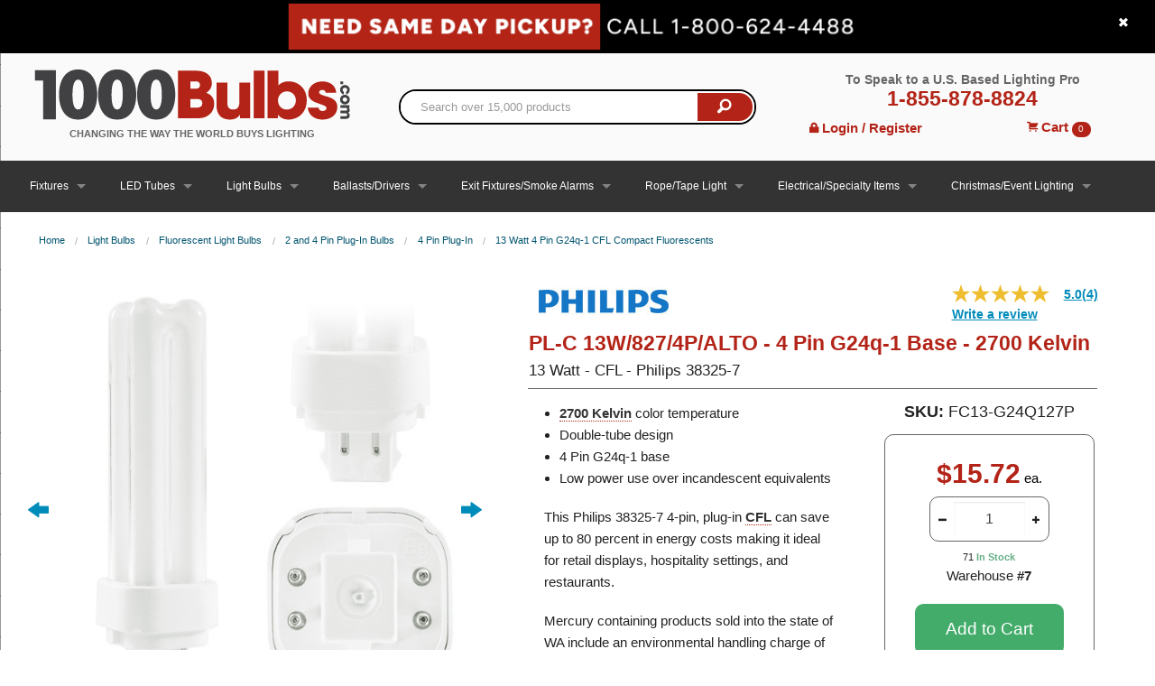

--- FILE ---
content_type: text/html; charset=utf-8
request_url: https://www.1000bulbs.com/fil/flyout_menu
body_size: 7838
content:
<nav class='custom-nav text-centered top-bar hide-for-print' data-top-bar='' role='navigation'>
<section class='top-bar-section'>
<ul>
<li class='has-dropdown' data-custom-dropdown='cat-2082'>
<a href="/category/lighting-fixtures">Fixtures</a>
</li>
<li class='has-dropdown' data-custom-dropdown='cat-12897'>
<a href="/category/t8-led-tube-lights">LED Tubes</a>
</li>
<li class='has-dropdown' data-custom-dropdown='cat-5942'>
<a href="/category/light-bulbs">Light Bulbs</a>
</li>
<li class='has-dropdown' data-custom-dropdown='cat-1838'>
<a href="/category/ballasts-fluorescent-hid">Ballasts/Drivers</a>
</li>
<li class='has-dropdown' data-custom-dropdown='cat-3928'>
<a href="/category/emergency-lights-exit-signs">Exit Fixtures/Smoke Alarms</a>
</li>
<li class='has-dropdown' data-custom-dropdown='cat-1962'>
<a href="/category/rope-light">Rope/Tape Light</a>
</li>
<li class='has-dropdown' data-custom-dropdown='cat-2192'>
<a href="/category/electrical">Electrical/Specialty Items</a>
</li>
<li class='has-dropdown' data-custom-dropdown='cat-1993'>
<a href="/category/christmas-lights">Christmas/Event Lighting</a>
</li>
<li class='has-dropdown' data-custom-dropdown='cat-4567'>
<a href="/category/clearance">Clearance</a>
</li>
<li class='clearance-nav has-dropdown show-for-xlarge-up' data-custom-dropdown='nav_clearance'>
<a href="/category/clearance"><i class="fi-price-tag"></i> Clearance</a>
</li>
</ul>
</section>
</nav>
<div class='custom-dropdown-content panel' data-target-dropdown='' id='cat-2082'>
<div class='row'>
<div class='column small-12'>
<h4 class='text-center'>
<strong class='primary-color'>OUR MOST POPULAR FIXTURES</strong>
</h4>
<br>
<ul class='small-block-grid-6'>
<li class='text-center'>
<a href="/category/led-high-bay-lighting"><img alt="led high bay lighting fixtures - Category Image" width="50%" src="https://assets.1000bulbs.com/variants/WhPkQZQ7AvxnsurziBdo58En/9cf21c9dbbabac5b846ae5f48d9e27c28606ba9c42461e8a48d8a9009dc20df4" />

<h6 class='no-margin-bottom'>High Bay Fixtures</h6>
</a></li>
<li class='text-center'>
<a href="/category/led-down-lights"><img alt="led downlight - Category Image" width="50%" src="https://assets.1000bulbs.com/variants/W8Bg1s8k9ACxMh8jrvsF95qB/9cf21c9dbbabac5b846ae5f48d9e27c28606ba9c42461e8a48d8a9009dc20df4" />

<h6 class='no-margin-bottom'>LED Can Light Fixtures</h6>
</a></li>
<li class='text-center'>
<a href="/category/under-cabinet-lighting"><img alt="under cabinet lighting - Category Image" width="50%" src="https://assets.1000bulbs.com/variants/D7qUkYxL9X9TUEnf6Q2X5k92/9cf21c9dbbabac5b846ae5f48d9e27c28606ba9c42461e8a48d8a9009dc20df4" />

<h6 class='no-margin-bottom'>Under Cabinet and Puck Lights</h6>
</a></li>
<li class='text-center'>
<a href="/category/wall-packs"><img alt="Wall Packs - Category Image" width="50%" src="https://assets.1000bulbs.com/variants/oPKky1b82kyUc8NgEWhUDiep/9cf21c9dbbabac5b846ae5f48d9e27c28606ba9c42461e8a48d8a9009dc20df4" />

<h6 class='no-margin-bottom'>LED Wall Pack Fixtures</h6>
</a></li>
<li class='text-center'>
<a href="/category/emergency-lights-exit-signs"><img alt="Exit Lights - Category Image" width="50%" src="https://assets.1000bulbs.com/variants/NRb6RPMmnYKXCcFxEszDFgUr/9cf21c9dbbabac5b846ae5f48d9e27c28606ba9c42461e8a48d8a9009dc20df4" />

<h6 class='no-margin-bottom'>Emergency / Exit / Smoke Alarms</h6>
</a></li>
<li class='text-center'>
<a href="/category/track-light-commercial"><img alt="Track Lighting - Category Image" width="50%" src="https://assets.1000bulbs.com/variants/ZUmAXY5zkpthkUKFwpSM9ViG/9cf21c9dbbabac5b846ae5f48d9e27c28606ba9c42461e8a48d8a9009dc20df4" />

<h6 class='no-margin-bottom'>Track Lighting</h6>
</a></li>
<li class='text-center'>
<a href="/category/strip-light-fixtures"><img alt="Strip Light Fixtures - Category Image" width="50%" src="https://assets.1000bulbs.com/variants/qCdXK8B2VMSGcVzxiFndppQE/9cf21c9dbbabac5b846ae5f48d9e27c28606ba9c42461e8a48d8a9009dc20df4" />

<h6 class='no-margin-bottom'>Strip Lights and Suspension Light Fixtures</h6>
</a></li>
<li class='text-center'>
<a href="/category/commercial-led-flood-lights"><img alt="Commercial LED Flood Light - Category Image" width="50%" src="https://assets.1000bulbs.com/variants/LmkKvTpoNTe5pFWaSLuwrNL4/9cf21c9dbbabac5b846ae5f48d9e27c28606ba9c42461e8a48d8a9009dc20df4" />

<h6 class='no-margin-bottom'>LED Flood Light Fixtures</h6>
</a></li>
<li class='text-center'>
<a href="/category/led-panel"><img alt="LED Panels - Category Image" width="50%" src="https://assets.1000bulbs.com/variants/7Nh21u44rdoyinV81JEfuprS/9cf21c9dbbabac5b846ae5f48d9e27c28606ba9c42461e8a48d8a9009dc20df4" />

<h6 class='no-margin-bottom'>LED Panel and Troffer Fixtures</h6>
</a></li>
<li class='text-center'>
<a href="/category/vapor-tight"><img alt="Vapor Tight Fixtures - Category Image" width="50%" src="https://assets.1000bulbs.com/variants/YvTeAMprTLSDba2gLysMzME5/9cf21c9dbbabac5b846ae5f48d9e27c28606ba9c42461e8a48d8a9009dc20df4" />

<h6 class='no-margin-bottom'>Vapor Tight / Vapor Proof </h6>
</a></li>
<li class='text-center'>
<a href="/category/led-parking-lot-light-fixtures"><img alt="LED Parking Lot Lights - Category Image" width="50%" src="https://assets.1000bulbs.com/variants/CXRYPr44xe826xJdBdxX5DFg/9cf21c9dbbabac5b846ae5f48d9e27c28606ba9c42461e8a48d8a9009dc20df4" />

<h6 class='no-margin-bottom'>LED Area Light Fixtures</h6>
</a></li>
<li class='text-center'>
<a href="/category/led-ready-light-fixtures"><img alt="LED Ready Light Fixtures - Category Image" width="50%" src="https://assets.1000bulbs.com/variants/ZHnxx4NMe77kaybzKUctBaT4/9cf21c9dbbabac5b846ae5f48d9e27c28606ba9c42461e8a48d8a9009dc20df4" />

<h6 class='no-margin-bottom'>LED Ready Light Fixtures</h6>
</a></li>
<li class='text-center'>
<a href="/category/wraparound-light-fixtures"><img alt="Surface Mount Wraparound Fixtures - Category Image" width="50%" src="https://assets.1000bulbs.com/variants/3YfNSEXhvk166pBynpDmMNWc/9cf21c9dbbabac5b846ae5f48d9e27c28606ba9c42461e8a48d8a9009dc20df4" />

<h6 class='no-margin-bottom'>Wraparound Fixtures</h6>
</a></li>
<li class='text-center'>
<a href="/category/outdoor-lighting-canopy-fixtures"><img alt="Canopy Fixtures - Category Image" width="50%" src="https://assets.1000bulbs.com/variants/8j1j7xxy4fxbcdLq1Z5mDjwa/9cf21c9dbbabac5b846ae5f48d9e27c28606ba9c42461e8a48d8a9009dc20df4" />

<h6 class='no-margin-bottom'>Canopy Fixtures</h6>
</a></li>
<li class='text-center'>
<a href="/category/decorative-lighting"><img alt="Decorative Lighting - Light Fixtures - Category Image" width="50%" src="https://assets.1000bulbs.com/variants/qxqSgQE7Gbw69TEKEaWiDPX5/9cf21c9dbbabac5b846ae5f48d9e27c28606ba9c42461e8a48d8a9009dc20df4" />

<h6 class='no-margin-bottom'>Decorative Lighting</h6>
</a></li>
<li class='text-center'>
<a href="/category/led-explosion-proof-lighting"><img alt=" - Category Image" width="50%" src="https://assets.1000bulbs.com/variants/5UPhcnPohEGj8sjCTQKL9Wth/9cf21c9dbbabac5b846ae5f48d9e27c28606ba9c42461e8a48d8a9009dc20df4" />

<h6 class='no-margin-bottom'>Explosion Proof Lighting</h6>
</a></li>
<li class='text-center'>
<a href="/category/low-bay-parking-garage-fixtures"><img alt="Low Bay - Parking Garage Fixture - Category Image" width="50%" src="https://assets.1000bulbs.com/variants/2ggUAGbEkvzrkkFrPfNkihdz/9cf21c9dbbabac5b846ae5f48d9e27c28606ba9c42461e8a48d8a9009dc20df4" />

<h6 class='no-margin-bottom'>Low Bay/Parking Garage Lights</h6>
</a></li>
<li class='text-center'>
<a href="/category/led-corridor-and-stairwell-fixtures"><img alt="LED Corridor and Stairwell Fixtures - Category Image" width="50%" src="https://assets.1000bulbs.com/variants/EFKNqU2gDqDWDkUKtRE4XWjw/9cf21c9dbbabac5b846ae5f48d9e27c28606ba9c42461e8a48d8a9009dc20df4" />

<h6 class='no-margin-bottom'>LED Stairwell Fixtures</h6>
</a></li>
<li class='text-center'>
<a href="/category/shop-light-fixtures"><img alt="LED Shop Lights - Category Image" width="50%" src="https://assets.1000bulbs.com/variants/XtVzAp5UxZbPxoRmL2qGfJEJ/9cf21c9dbbabac5b846ae5f48d9e27c28606ba9c42461e8a48d8a9009dc20df4" />

<h6 class='no-margin-bottom'>LED Shop Lights</h6>
</a></li>
<li class='text-center'>
<a href="/category/small-space-led-utility-fixtures"><img alt=" - Category Image" width="50%" src="https://assets.1000bulbs.com/variants/KkU9vrDJoHMjjGgEnuhWq3M7/9cf21c9dbbabac5b846ae5f48d9e27c28606ba9c42461e8a48d8a9009dc20df4" />

<h6 class='no-margin-bottom'>Small Space LED Utility Fixtures</h6>
</a></li>
<li class='text-center'>
<a href="/category/elco-fixtures"><img alt=" - Category Image" width="50%" src="https://assets.1000bulbs.com/variants/oRKufQZNuRdh1ny4Eugdiuu4/9cf21c9dbbabac5b846ae5f48d9e27c28606ba9c42461e8a48d8a9009dc20df4" />

<h6 class='no-margin-bottom'>ELCO Fixtures and Accessories</h6>
</a></li>
<li class='text-center'>
<a href="/category/step-lights"><img alt="Step Lights - Category Image" width="50%" src="https://assets.1000bulbs.com/variants/G3rLNB49D5MorSe4EH3ZhYDQ/9cf21c9dbbabac5b846ae5f48d9e27c28606ba9c42461e8a48d8a9009dc20df4" />

<h6 class='no-margin-bottom'>Step Lights</h6>
</a></li>
<li class='text-center'>
<a href="/category/bollards-fixture-lighting"><img alt="LED Bollards - Category Image" width="50%" src="https://assets.1000bulbs.com/variants/rKyoCE7XDGWsMxvmqj3svMyT/9cf21c9dbbabac5b846ae5f48d9e27c28606ba9c42461e8a48d8a9009dc20df4" />

<h6 class='no-margin-bottom'>Bollards</h6>
</a></li>
<li class='text-center'>
<a href="/category/post-top-lights"><img alt="LED Post Top Lights - Category Image" width="50%" src="https://assets.1000bulbs.com/variants/XUhhsa8EVywemXQQaa4o1SHm/9cf21c9dbbabac5b846ae5f48d9e27c28606ba9c42461e8a48d8a9009dc20df4" />

<h6 class='no-margin-bottom'>Post Top Light Fixtures</h6>
</a></li>
</ul>
</div>
</div>
</div>

<div class='custom-dropdown-content panel' data-target-dropdown='' id='cat-12897'>
<div class='row'>
<div class='column small-12'>
<h4 class='text-center'>
<strong class='primary-color'>OUR MOST POPULAR LED TUBES</strong>
</h4>
<br>
<ul class='small-block-grid-6'>
<li class='text-center'>
<a href="/category/4-ft-t8-led-tube-lights-replacement"><img alt="4 ft. LED T8 Bulbsc - Category Image" width="50%" src="https://assets.1000bulbs.com/variants/JWJZxF5x9wPpiH8VCJwxDVWB/9cf21c9dbbabac5b846ae5f48d9e27c28606ba9c42461e8a48d8a9009dc20df4" />

<h6 class='no-margin-bottom'>4 ft. LED T8 Bulbs</h6>
</a></li>
<li class='text-center'>
<a href="/category/8-ft-t8-led-tube-lights-replacement"><img alt="T8 Bulb - LED Tube Light - 8 foot - Category Image" width="50%" src="https://assets.1000bulbs.com/variants/Zor9tSGvm2p5V16KY4cf6Fqq/9cf21c9dbbabac5b846ae5f48d9e27c28606ba9c42461e8a48d8a9009dc20df4" />

<h6 class='no-margin-bottom'>8 ft. LED Tubes</h6>
</a></li>
<li class='text-center'>
<a href="/category/t8-tubes-led-sign-bulbs"><img alt="High Output - Recessed Double Contact - Category Image" width="50%" src="https://assets.1000bulbs.com/variants/ZgZYLen8APeXLk7ncCZoQepN/9cf21c9dbbabac5b846ae5f48d9e27c28606ba9c42461e8a48d8a9009dc20df4" />

<h6 class='no-margin-bottom'>T8/HO and T12/HO LED</h6>
</a></li>
<li class='text-center'>
<a href="/category/t5-led-tube-lights"><img alt="T5 LED Tube Lights - Category Image" width="50%" src="https://assets.1000bulbs.com/variants/Q9zXSnMpfBnE9eewVRTHi46n/9cf21c9dbbabac5b846ae5f48d9e27c28606ba9c42461e8a48d8a9009dc20df4" />

<h6 class='no-margin-bottom'>T5 Replacement LED</h6>
</a></li>
<li class='text-center'>
<a href="/category/color-selectable-t8-led-tube-lights-replacement"><img alt=" - Category Image" width="50%" src="https://assets.1000bulbs.com/variants/o7oxAiXF4vrVgc43QAzSyzCP/9cf21c9dbbabac5b846ae5f48d9e27c28606ba9c42461e8a48d8a9009dc20df4" />

<h6 class='no-margin-bottom'>Color Selectable LED T8 and T5 Tubes</h6>
</a></li>
<li class='text-center'>
<a href="/category/emergency-backupled-t8-tubes"><img alt=" - Category Image" width="50%" src="https://assets.1000bulbs.com/variants/hvf4CkEBVARwFrdprzG3uq13/9cf21c9dbbabac5b846ae5f48d9e27c28606ba9c42461e8a48d8a9009dc20df4" />

<h6 class='no-margin-bottom'>Emergency Backup LED T8 Tubes</h6>
</a></li>
<li class='text-center'>
<a href="/category/u-bend-led-bulbs-retrofit-led-tubes"><img alt="led-ubend-bulbs - Category Image" width="50%" src="https://assets.1000bulbs.com/variants/BjQ6j68eRqjWTq4RPFz8SPZV/9cf21c9dbbabac5b846ae5f48d9e27c28606ba9c42461e8a48d8a9009dc20df4" />

<h6 class='no-margin-bottom'>U-Bend LED T8 Bulbs</h6>
</a></li>
<li class='text-center'>
<a href="/category/3-ft-t8-led-tube-lights-replacement"><img alt="3 ft. T8 Bulb LED Tubes - Category Image" width="50%" src="https://assets.1000bulbs.com/variants/5Rxt3iu56iUAbCaqRKMynbs5/9cf21c9dbbabac5b846ae5f48d9e27c28606ba9c42461e8a48d8a9009dc20df4" />

<h6 class='no-margin-bottom'>3 ft. LED T8 Bulbs</h6>
</a></li>
<li class='text-center'>
<a href="/category/2-ft-t8-led-tube-lights-replacement"><img alt="2-foot T8 Bulb LED Retrofit Tubes - Category Image" width="50%" src="https://assets.1000bulbs.com/variants/cXAV8odgE4fVVrnye9aqgQxx/9cf21c9dbbabac5b846ae5f48d9e27c28606ba9c42461e8a48d8a9009dc20df4" />

<h6 class='no-margin-bottom'>2 ft. LED T8 Bulbs</h6>
</a></li>
<li class='text-center'>
<a href="/category/led-black-light-t8-lamps"><img alt="Black Light T8 Bulbs - LED Tube Lights - Category Image" width="50%" src="https://assets.1000bulbs.com/variants/PNpfuARcWyyUBe79jSKkDbsH/9cf21c9dbbabac5b846ae5f48d9e27c28606ba9c42461e8a48d8a9009dc20df4" />

<h6 class='no-margin-bottom'>Black Light T8 and T5 Bulbs</h6>
</a></li>
<li class='text-center'>
<a href="/category/food-safe-t8-bulbs"><img alt=" - Category Image" width="50%" src="https://assets.1000bulbs.com/variants/L3az6R9SoAHhy3riPQ54GKQr/9cf21c9dbbabac5b846ae5f48d9e27c28606ba9c42461e8a48d8a9009dc20df4" />

<h6 class='no-margin-bottom'>Food Service T8 and T5 Bulbs</h6>
</a></li>
<li class='text-center'>
<a href="/category/led-circline-bulbs"><img alt="LED Circline Bulbs - Category Image" width="50%" src="https://assets.1000bulbs.com/variants/bWfgKNbgzCKR3HwXcFdWXRM5/9cf21c9dbbabac5b846ae5f48d9e27c28606ba9c42461e8a48d8a9009dc20df4" />

<h6 class='no-margin-bottom'>LED Circline Bulbs</h6>
</a></li>
<li class='text-center'>
<a href="/category/t12-led-tube-lights"><img alt=" - Category Image" width="50%" src="https://assets.1000bulbs.com/variants/RnkWEDZMxF6FfA4ZhpWzS6TP/9cf21c9dbbabac5b846ae5f48d9e27c28606ba9c42461e8a48d8a9009dc20df4" />

<h6 class='no-margin-bottom'>T12 Replacement LED</h6>
</a></li>
<li class='text-center'>
<a href="/category/led-linestra-vanity-tubes"><img alt=" - Category Image" width="50%" src="https://assets.1000bulbs.com/variants/GCxU5u32yizKPf541KMPAJ6L/9cf21c9dbbabac5b846ae5f48d9e27c28606ba9c42461e8a48d8a9009dc20df4" />

<h6 class='no-margin-bottom'>LED Linestra Vanity Tubes</h6>
</a></li>
</ul>
</div>
</div>
</div>

<div class='custom-dropdown-content panel' data-target-dropdown='' id='cat-5942'>
<div class='row'>
<div class='column small-12'>
<h4 class='text-center'>
<strong class='primary-color'>OUR MOST POPULAR LIGHT BULBS</strong>
</h4>
<br>
<ul class='small-block-grid-6'>
<li class='text-center'>
<a href="/category/led-light-bulbs"><img alt="LED Light Bulbs - Category Image" width="50%" src="https://assets.1000bulbs.com/variants/3NKGDHJ7TdDhUAQH4MGXRcgC/9cf21c9dbbabac5b846ae5f48d9e27c28606ba9c42461e8a48d8a9009dc20df4" />

<h6 class='no-margin-bottom'>LED Light Bulbs</h6>
</a></li>
<li class='text-center'>
<a href="/category/fluorescent-light-bulbs"><img alt=" - Category Image" width="50%" src="https://assets.1000bulbs.com/variants/QvqH5HJBU123pBAAEPVom9Lf/9cf21c9dbbabac5b846ae5f48d9e27c28606ba9c42461e8a48d8a9009dc20df4" />

<h6 class='no-margin-bottom'>Fluorescent Light Bulbs</h6>
</a></li>
<li class='text-center'>
<a href="/category/incandescent-light-bulbs"><img alt="Incandescent Light Bulbs - Category Image" width="50%" src="https://assets.1000bulbs.com/variants/8T9E1DCfNAfziGS7uMM179rg/9cf21c9dbbabac5b846ae5f48d9e27c28606ba9c42461e8a48d8a9009dc20df4" />

<h6 class='no-margin-bottom'>Incandescent</h6>
</a></li>
<li class='text-center'>
<a href="/category/halogen-light-bulbs"><img alt="Halogen light bulbs - Category Image" width="50%" src="https://assets.1000bulbs.com/variants/KeyKREEDn7FSGG2e1SH9BHsV/9cf21c9dbbabac5b846ae5f48d9e27c28606ba9c42461e8a48d8a9009dc20df4" />

<h6 class='no-margin-bottom'>Halogen</h6>
</a></li>
<li class='text-center'>
<a href="/category/hid-lights"><img alt="HID Lights - MH - HPS - MV - Induction Lamps - Category Image" width="50%" src="https://assets.1000bulbs.com/variants/GZUJDC16myXKrGRnc9wB9bt4/9cf21c9dbbabac5b846ae5f48d9e27c28606ba9c42461e8a48d8a9009dc20df4" />

<h6 class='no-margin-bottom'>High Intensity Discharge</h6>
</a></li>
<li class='text-center'>
<a href="/category/black-lights"><img alt="Black Light - Category Image" width="50%" src="https://assets.1000bulbs.com/variants/ejEf6FXdhnvoxwz4ehzSnyi7/9cf21c9dbbabac5b846ae5f48d9e27c28606ba9c42461e8a48d8a9009dc20df4" />

<h6 class='no-margin-bottom'>Black Lights</h6>
</a></li>
<li class='text-center'>
<a href="/category/vintage-light-bulbs"><img alt="Antique Light Bulbs - Category Image" width="50%" src="https://assets.1000bulbs.com/variants/J46EA9NxFHsNyxkJeMLmWyeD/9cf21c9dbbabac5b846ae5f48d9e27c28606ba9c42461e8a48d8a9009dc20df4" />

<h6 class='no-margin-bottom'>Antique and Vintage</h6>
</a></li>
<li class='text-center'>
<a href="/category/colored-light-bulbs"><img alt="Colored Bulbs - Category Image" width="50%" src="https://assets.1000bulbs.com/variants/4zzRmiNxgtbCrQ7NSSvHdVSt/9cf21c9dbbabac5b846ae5f48d9e27c28606ba9c42461e8a48d8a9009dc20df4" />

<h6 class='no-margin-bottom'>Colored</h6>
</a></li>
<li class='text-center'>
<a href="/category/stage-and-studio-lighting"><img alt=" - Category Image" width="50%" src="https://assets.1000bulbs.com/variants/gzpscGAQg3hxYbg5HCNycGpi/9cf21c9dbbabac5b846ae5f48d9e27c28606ba9c42461e8a48d8a9009dc20df4" />

<h6 class='no-margin-bottom'>Stage and Studio</h6>
</a></li>
<li class='text-center'>
<a href="/category/ultraviolet-germicidal"><img alt="UVC Light | Germicidal Ultraviolet - Category Image" width="50%" src="https://assets.1000bulbs.com/variants/f2mRM2G89zBY4m7DV7e6bC7S/9cf21c9dbbabac5b846ae5f48d9e27c28606ba9c42461e8a48d8a9009dc20df4" />

<h6 class='no-margin-bottom'>UV Germicidal</h6>
</a></li>
</ul>
</div>
</div>
</div>

<div class='custom-dropdown-content panel' data-target-dropdown='' id='cat-1838'>
<div class='row'>
<div class='column small-12'>
<h4 class='text-center'>
<strong class='primary-color'>OUR MOST POPULAR BALLASTS/DRIVERS</strong>
</h4>
<br>
<ul class='small-block-grid-6'>
<li class='text-center'>
<a href="/category/emergency-battery-backup-ballasts"><img alt="Emergency Battery Backup - Category Image" width="50%" src="https://assets.1000bulbs.com/variants/21JEGuwN6kMDC2jDtn8B9LDh/9cf21c9dbbabac5b846ae5f48d9e27c28606ba9c42461e8a48d8a9009dc20df4" />

<h6 class='no-margin-bottom'>Emergency Battery Backup</h6>
</a></li>
<li class='text-center'>
<a href="/category/metal-halide-ballasts"><img alt="Metal Halide Ballasts - Category Image" width="50%" src="https://assets.1000bulbs.com/variants/X4Gq8PE2zyhT97XABaF9acnN/9cf21c9dbbabac5b846ae5f48d9e27c28606ba9c42461e8a48d8a9009dc20df4" />

<h6 class='no-margin-bottom'>Metal Halide Ballasts</h6>
</a></li>
<li class='text-center'>
<a href="/category/pulse-start-ballasts"><img alt="Pulse Start Metal Halide Ballasts - Category Image" width="50%" src="https://assets.1000bulbs.com/variants/wiWdnszL6VBZKWkLwizng5sG/9cf21c9dbbabac5b846ae5f48d9e27c28606ba9c42461e8a48d8a9009dc20df4" />

<h6 class='no-margin-bottom'>Pulse Start Metal Halide Ballasts</h6>
</a></li>
<li class='text-center'>
<a href="/category/led-drivers"><img alt="LED Drivers - Category Image" width="50%" src="https://assets.1000bulbs.com/variants/6JXAeJubN9p7tNZN1XkoQ9Fi/9cf21c9dbbabac5b846ae5f48d9e27c28606ba9c42461e8a48d8a9009dc20df4" />

<h6 class='no-margin-bottom'>LED Drivers - Power Supply</h6>
</a></li>
<li class='text-center'>
<a href="/category/high-pressure-sodium-ballasts"><img alt="High Pressure Sodium Ballasts - Category Image" width="50%" src="https://assets.1000bulbs.com/variants/7cT41GWQENgTkSzS7XfggnbQ/9cf21c9dbbabac5b846ae5f48d9e27c28606ba9c42461e8a48d8a9009dc20df4" />

<h6 class='no-margin-bottom'>High Pressure Sodium Ballasts</h6>
</a></li>
<li class='text-center'>
<a href="/category/fluorescent-ballasts"><img alt="Fluorescent Ballasts - Category Image" width="50%" src="https://assets.1000bulbs.com/variants/EzeRCTQKe2LaYkYwzG3Zg1ZN/9cf21c9dbbabac5b846ae5f48d9e27c28606ba9c42461e8a48d8a9009dc20df4" />

<h6 class='no-margin-bottom'>Fluorescent Ballasts</h6>
</a></li>
<li class='text-center'>
<a href="/category/ballast-capacitors-and-starters"><img alt="Ballast - Capacitors - Starters - Ignitors - Category Image" width="50%" src="https://assets.1000bulbs.com/variants/SFnQWft344jHZehze9ue8Rtc/9cf21c9dbbabac5b846ae5f48d9e27c28606ba9c42461e8a48d8a9009dc20df4" />

<h6 class='no-margin-bottom'>Ballast Capacitors  Starters - Ignitors</h6>
</a></li>
<li class='text-center'>
<a href="/category/indoor-low-voltage-transformers"><img alt="Indoor - Low Voltage Transformers - Category Image" width="50%" src="https://assets.1000bulbs.com/variants/P92Bfn4QbFt1daa2KAgyKoLR/9cf21c9dbbabac5b846ae5f48d9e27c28606ba9c42461e8a48d8a9009dc20df4" />

<h6 class='no-margin-bottom'>Indoor - Low Voltage and Step Down Transformers</h6>
</a></li>
<li class='text-center'>
<a href="/category/outdoor-low-voltage-transformers"><img alt="Outdoor - Low Voltage Transformers - Category Image" width="50%" src="https://assets.1000bulbs.com/variants/6MZBeeg2g92t8Nr1StSwKdRc/9cf21c9dbbabac5b846ae5f48d9e27c28606ba9c42461e8a48d8a9009dc20df4" />

<h6 class='no-margin-bottom'>Outdoor Low Voltage Transformers</h6>
</a></li>
<li class='text-center'>
<a href="/category/sign-ballasts"><img alt="Fluorescent Sign Ballasts - Category Image" width="50%" src="https://assets.1000bulbs.com/variants/Dh9WLUuSP1yacJ3CvxaP1qbS/9cf21c9dbbabac5b846ae5f48d9e27c28606ba9c42461e8a48d8a9009dc20df4" />

<h6 class='no-margin-bottom'>Fluorescent Sign Ballasts</h6>
</a></li>
<li class='text-center'>
<a href="/category/neon-transformers"><img alt="Neon Transformers - Category Image" width="50%" src="https://assets.1000bulbs.com/variants/RKuvrD2gtodLL5sR1dUQNcMf/9cf21c9dbbabac5b846ae5f48d9e27c28606ba9c42461e8a48d8a9009dc20df4" />

<h6 class='no-margin-bottom'>Neon Sign Transformers</h6>
</a></li>
<li class='text-center'>
<a href="/category/refrigerator-ballasts"><img alt="Refrigeration Ballasts - Category Image" width="50%" src="https://assets.1000bulbs.com/variants/kCrJndUYo1EGVb18tdB2c67M/9cf21c9dbbabac5b846ae5f48d9e27c28606ba9c42461e8a48d8a9009dc20df4" />

<h6 class='no-margin-bottom'>Fluorescent Refrigeration Ballast</h6>
</a></li>
</ul>
</div>
</div>
</div>

<div class='custom-dropdown-content panel' data-target-dropdown='' id='cat-3928'>
<div class='row'>
<div class='column small-12'>
<h4 class='text-center'>
<strong class='primary-color'>OUR MOST POPULAR EXIT FIXTURES/SMOKE ALARMS</strong>
</h4>
<br>
<ul class='small-block-grid-6'>
<li class='text-center'>
<a href="/category/emergency-lights"><img alt="Emergency Lights - Category Image" width="50%" src="https://assets.1000bulbs.com/variants/zXpNTdwkFGfRLA5HTU5vbSp5/9cf21c9dbbabac5b846ae5f48d9e27c28606ba9c42461e8a48d8a9009dc20df4" />

<h6 class='no-margin-bottom'>Emergency Lights</h6>
</a></li>
<li class='text-center'>
<a href="/category/exit-signs"><img alt="Exit Signs - Category Image" width="50%" src="https://assets.1000bulbs.com/variants/ricdi8iQByBVetniSNTv4dVN/9cf21c9dbbabac5b846ae5f48d9e27c28606ba9c42461e8a48d8a9009dc20df4" />

<h6 class='no-margin-bottom'>Exit Signs</h6>
</a></li>
<li class='text-center'>
<a href="/category/exit-sign-emergency-light-combos"><img alt="Emergency Exit Combo Signs - Category Image" width="50%" src="https://assets.1000bulbs.com/variants/xovcdCpmdHqV3AG8yGZ7PHdJ/9cf21c9dbbabac5b846ae5f48d9e27c28606ba9c42461e8a48d8a9009dc20df4" />

<h6 class='no-margin-bottom'>Exit Sign Emergency Light Combo</h6>
</a></li>
<li class='text-center'>
<a href="/category/smoke-alarms-and-carbon-monoxide-detectors"><img alt="Smoke and Carbon Monoxide Alarms - Category Image" width="50%" src="https://assets.1000bulbs.com/variants/mJULdxUicps7icCExDmQRUez/9cf21c9dbbabac5b846ae5f48d9e27c28606ba9c42461e8a48d8a9009dc20df4" />

<h6 class='no-margin-bottom'>Smoke, Carbon Monoxide, and Explosive Gas Alarms</h6>
</a></li>
<li class='text-center'>
<a href="/category/led-emergency-drivers"><img alt="LED Emergency Drivers - Category Image" width="50%" src="https://assets.1000bulbs.com/variants/RFaqveniLW4XLvwrgfr2Siag/9cf21c9dbbabac5b846ae5f48d9e27c28606ba9c42461e8a48d8a9009dc20df4" />

<h6 class='no-margin-bottom'>LED Emergency Backup Drivers</h6>
</a></li>
<li class='text-center'>
<a href="/category/fluorescent-emergency-ballast"><img alt="Fluorescent Emergency Ballasts - Category Image" width="50%" src="https://assets.1000bulbs.com/variants/1KfwkUoRiuBXzyNuYVUEYmRj/9cf21c9dbbabac5b846ae5f48d9e27c28606ba9c42461e8a48d8a9009dc20df4" />

<h6 class='no-margin-bottom'>Fluorescent Emergency Backup Ballasts</h6>
</a></li>
<li class='text-center'>
<a href="/category/emergency-backup-inverters"><img alt=" - Category Image" width="50%" src="https://assets.1000bulbs.com/variants/ShqBUXgLrrFm2YjVnmaEWPBK/9cf21c9dbbabac5b846ae5f48d9e27c28606ba9c42461e8a48d8a9009dc20df4" />

<h6 class='no-margin-bottom'>Emergency Inverters</h6>
</a></li>
<li class='text-center'>
<a href="/category/fire-rated-led-downlights"><img alt=" - Category Image" width="50%" src="https://assets.1000bulbs.com/variants/VSruapjdszdvtu1RVwVy6D5p/9cf21c9dbbabac5b846ae5f48d9e27c28606ba9c42461e8a48d8a9009dc20df4" />

<h6 class='no-margin-bottom'>Fire Rated LED Downlights</h6>
</a></li>
<li class='text-center'>
<a href="/category/led-exit-sign-light-bulbs"><img alt="emergency sign retrofit bulbs - Category Image" width="50%" src="https://assets.1000bulbs.com/variants/vysQePtkmscnT3NSE1CNjfxf/9cf21c9dbbabac5b846ae5f48d9e27c28606ba9c42461e8a48d8a9009dc20df4" />

<h6 class='no-margin-bottom'>LED Exit Sign Light Bulbs</h6>
</a></li>
<li class='text-center'>
<a href="/category/led-emergency_backup_lighting_kits"><img alt="Emergency Backup Retrofit Kits - Category Image" width="50%" src="https://assets.1000bulbs.com/variants/6veRcNjF2SBe7R8G5hrrs9ag/9cf21c9dbbabac5b846ae5f48d9e27c28606ba9c42461e8a48d8a9009dc20df4" />

<h6 class='no-margin-bottom'>Emergency Backup Lighting</h6>
</a></li>
<li class='text-center'>
<a href="/category/load-control-relay"><img alt=" - Category Image" width="50%" src="https://assets.1000bulbs.com/variants/fj6L3BqRwR4QHPSUWo3rTQQ7/9cf21c9dbbabac5b846ae5f48d9e27c28606ba9c42461e8a48d8a9009dc20df4" />

<h6 class='no-margin-bottom'>Emergency Load Control Relay</h6>
</a></li>
<li class='text-center'>
<a href="/category/auxiliary-power"><img alt=" - Category Image" width="50%" src="https://assets.1000bulbs.com/variants/eEkgT3imVhCfcx52G7ex1oYN/9cf21c9dbbabac5b846ae5f48d9e27c28606ba9c42461e8a48d8a9009dc20df4" />

<h6 class='no-margin-bottom'>Auxiliary Power</h6>
</a></li>
<li class='text-center'>
<a href="/category/exit-and-emergency-light-guards"><img alt="Emergency Light Guards - Category Image" width="50%" src="https://assets.1000bulbs.com/variants/ra5nQxPHV61taJht2u1vBfvF/9cf21c9dbbabac5b846ae5f48d9e27c28606ba9c42461e8a48d8a9009dc20df4" />

<h6 class='no-margin-bottom'>Emergency Light Guards</h6>
</a></li>
</ul>
</div>
</div>
</div>

<div class='custom-dropdown-content panel' data-target-dropdown='' id='cat-1962'>
<div class='row'>
<div class='column small-12'>
<h4 class='text-center'>
<strong class='primary-color'>OUR MOST POPULAR ROPE/TAPE LIGHT</strong>
</h4>
<br>
<ul class='small-block-grid-6'>
<li class='text-center'>
<a href="/category/rope-light-spools"><img alt=" - Category Image" width="50%" src="https://assets.1000bulbs.com/variants/9E21pAGymb4KmUKFLAyF4G8P/9cf21c9dbbabac5b846ae5f48d9e27c28606ba9c42461e8a48d8a9009dc20df4" />

<h6 class='no-margin-bottom'>Rope Light Spools</h6>
</a></li>
<li class='text-center'>
<a href="/category/patio-lights"><img alt="Patio String Lights - Category Image" width="50%" src="https://assets.1000bulbs.com/variants/a6yRq8uRe66jvMCzNBYx3Yoq/9cf21c9dbbabac5b846ae5f48d9e27c28606ba9c42461e8a48d8a9009dc20df4" />

<h6 class='no-margin-bottom'>Patio String Lights</h6>
</a></li>
<li class='text-center'>
<a href="/category/led-tape-light"><img alt="LED Strip Lights - Category Image" width="50%" src="https://assets.1000bulbs.com/variants/LNBiPVQziisWNBuVfpoRWDnc/9cf21c9dbbabac5b846ae5f48d9e27c28606ba9c42461e8a48d8a9009dc20df4" />

<h6 class='no-margin-bottom'>LED Tape Light</h6>
</a></li>
<li class='text-center'>
<a href="/category/rope-light-kits"><img alt="Rope Light Kits - Category Image" width="50%" src="https://assets.1000bulbs.com/variants/AarEdaQhFNwknQUXehK9AckN/9cf21c9dbbabac5b846ae5f48d9e27c28606ba9c42461e8a48d8a9009dc20df4" />

<h6 class='no-margin-bottom'>Rope Light Kits</h6>
</a></li>
</ul>
</div>
</div>
</div>

<div class='custom-dropdown-content panel' data-target-dropdown='' id='cat-2192'>
<div class='row'>
<div class='column small-12'>
<h4 class='text-center'>
<strong class='primary-color'>OUR MOST POPULAR ELECTRICAL/SPECIALTY ITEMS</strong>
</h4>
<br>
<ul class='small-block-grid-6'>
<li class='text-center'>
<a href="/category/sockets"><img alt="Light Sockets - Category Image" width="50%" src="https://assets.1000bulbs.com/variants/N2KYY5yAAJpzNYcSiMmHFps8/9cf21c9dbbabac5b846ae5f48d9e27c28606ba9c42461e8a48d8a9009dc20df4" />

<h6 class='no-margin-bottom'>Sockets</h6>
</a></li>
<li class='text-center'>
<a href="/category/fluorescent-sockets"><img alt="Linear Fluorescent Sockets - Category Image" width="50%" src="https://assets.1000bulbs.com/variants/wLUpi5gukTx7qucscZAsPgM7/9cf21c9dbbabac5b846ae5f48d9e27c28606ba9c42461e8a48d8a9009dc20df4" />

<h6 class='no-margin-bottom'>LED and Fluorescent Sockets</h6>
</a></li>
<li class='text-center'>
<a href="/category/occupancy-sensors"><img alt="Vacancy and Occupancy Sensors - Category Image" width="50%" src="https://assets.1000bulbs.com/variants/jtWFuWuS2uS1a4YCZGkjcj5s/9cf21c9dbbabac5b846ae5f48d9e27c28606ba9c42461e8a48d8a9009dc20df4" />

<h6 class='no-margin-bottom'>Motion Sensors</h6>
</a></li>
<li class='text-center'>
<a href="/category/photo-controls"><img alt="Photo Controls - Category Image" width="50%" src="https://assets.1000bulbs.com/variants/3JzqiQJ152HAYr1MUHuQ7Xvi/9cf21c9dbbabac5b846ae5f48d9e27c28606ba9c42461e8a48d8a9009dc20df4" />

<h6 class='no-margin-bottom'>Photo Controls</h6>
</a></li>
<li class='text-center'>
<a href="/category/timers"><img alt="Timers - Category Image" width="50%" src="https://assets.1000bulbs.com/variants/PiJVMAR31M6NXBhX7jNDdJ4z/9cf21c9dbbabac5b846ae5f48d9e27c28606ba9c42461e8a48d8a9009dc20df4" />

<h6 class='no-margin-bottom'>Timers</h6>
</a></li>
<li class='text-center'>
<a href="/category/dimmer-switches"><img alt="Dimmer Switches - Category Image" width="50%" src="https://assets.1000bulbs.com/variants/sxFKrKBiLHY4PzoGbVrVzhXC/9cf21c9dbbabac5b846ae5f48d9e27c28606ba9c42461e8a48d8a9009dc20df4" />

<h6 class='no-margin-bottom'>Dimmer Switches</h6>
</a></li>
<li class='text-center'>
<a href="/category/power-cords-whips-wire"><img alt=" - Category Image" width="50%" src="https://assets.1000bulbs.com/variants/cXhEaDzJ6CWs4cvFT8WdjAj9/9cf21c9dbbabac5b846ae5f48d9e27c28606ba9c42461e8a48d8a9009dc20df4" />

<h6 class='no-margin-bottom'>Power Cords, Whips, & Wire</h6>
</a></li>
<li class='text-center'>
<a href="/category/hardwire-supplies-electrical-accessories"><img alt=" - Category Image" width="50%" src="https://assets.1000bulbs.com/variants/8t2wAAc6bWASbPCaxhxguB6v/9cf21c9dbbabac5b846ae5f48d9e27c28606ba9c42461e8a48d8a9009dc20df4" />

<h6 class='no-margin-bottom'>Electrical Hardware and Accessories</h6>
</a></li>
<li class='text-center'>
<a href="/category/ev-chargers"><img alt=" - Category Image" width="50%" src="https://assets.1000bulbs.com/variants/vJ81sjMTaeVjJYvLAVFhEq2i/9cf21c9dbbabac5b846ae5f48d9e27c28606ba9c42461e8a48d8a9009dc20df4" />

<h6 class='no-margin-bottom'>EV Chargers</h6>
</a></li>
<li class='text-center'>
<a href="/category/ballast-capacitors-and-starters"><img alt="Ballast - Capacitors - Starters - Ignitors - Category Image" width="50%" src="https://assets.1000bulbs.com/variants/SFnQWft344jHZehze9ue8Rtc/9cf21c9dbbabac5b846ae5f48d9e27c28606ba9c42461e8a48d8a9009dc20df4" />

<h6 class='no-margin-bottom'>Ballast Capacitors  Starters - Ignitors</h6>
</a></li>
<li class='text-center'>
<a href="/category/outdoor-power-outlets"><img alt=" - Category Image" width="50%" src="https://assets.1000bulbs.com/variants/13ttBngm5wTE7EZuPGJb2HQx/9cf21c9dbbabac5b846ae5f48d9e27c28606ba9c42461e8a48d8a9009dc20df4" />

<h6 class='no-margin-bottom'>Outdoor Power Outlets</h6>
</a></li>
<li class='text-center'>
<a href="/category/light-timers"><img alt="Plug-In Outdoor Timers - Category Image" width="50%" src="https://assets.1000bulbs.com/variants/nQ6CBmNQf9BDRVpbtvQGD5Cs/9cf21c9dbbabac5b846ae5f48d9e27c28606ba9c42461e8a48d8a9009dc20df4" />

<h6 class='no-margin-bottom'>Plug-In Outdoor Timers</h6>
</a></li>
<li class='text-center'>
<a href="/category/plug-in-timers"><img alt="Plug-In Indoor Timers - Category Image" width="50%" src="https://assets.1000bulbs.com/variants/y8HdUEeNsjoibtiL3cz6DVuu/9cf21c9dbbabac5b846ae5f48d9e27c28606ba9c42461e8a48d8a9009dc20df4" />

<h6 class='no-margin-bottom'>Plug-In Indoor Timers</h6>
</a></li>
<li class='text-center'>
<a href="/category/surge-protectors-and-arresters"><img alt="Surge Protectors/Arresters - Category Image" width="50%" src="https://assets.1000bulbs.com/variants/LXwqUxZdz4BcRBrWoYHDi5rH/9cf21c9dbbabac5b846ae5f48d9e27c28606ba9c42461e8a48d8a9009dc20df4" />

<h6 class='no-margin-bottom'>Surge Protectors and Arresters</h6>
</a></li>
<li class='text-center'>
<a href="/category/in-wall-timers"><img alt="In Wall Timers - Category Image" width="50%" src="https://assets.1000bulbs.com/variants/rpLTt2hGEiuUDbo4ykBH4jx6/9cf21c9dbbabac5b846ae5f48d9e27c28606ba9c42461e8a48d8a9009dc20df4" />

<h6 class='no-margin-bottom'>In Wall Timers</h6>
</a></li>
<li class='text-center'>
<a href="/category/switches"><img alt="Electrical Switches - Category Image" width="50%" src="https://assets.1000bulbs.com/variants/qqNgf4bcR9fVuSM7cv1GzonR/9cf21c9dbbabac5b846ae5f48d9e27c28606ba9c42461e8a48d8a9009dc20df4" />

<h6 class='no-margin-bottom'>Switches</h6>
</a></li>
<li class='text-center'>
<a href="/category/wall-plates"><img alt="Wallplates - Category Image" width="50%" src="https://assets.1000bulbs.com/variants/bFg94AGzJi55kkED9FqD2G4J/9cf21c9dbbabac5b846ae5f48d9e27c28606ba9c42461e8a48d8a9009dc20df4" />

<h6 class='no-margin-bottom'>Wall Plates</h6>
</a></li>
<li class='text-center'>
<a href="/category/relays"><img alt="Relays - Category Image" width="50%" src="https://assets.1000bulbs.com/variants/4MZJv9dpQrpfALWKDzCMcXP8/9cf21c9dbbabac5b846ae5f48d9e27c28606ba9c42461e8a48d8a9009dc20df4" />

<h6 class='no-margin-bottom'>Relays and Power Packs</h6>
</a></li>
<li class='text-center'>
<a href="/category/Plastic-Tubes-Globes"><img alt=" - Category Image" width="50%" src="https://assets.1000bulbs.com/variants/jNqdJfWZNFWVuEA6yccAf4f7/9cf21c9dbbabac5b846ae5f48d9e27c28606ba9c42461e8a48d8a9009dc20df4" />

<h6 class='no-margin-bottom'>Plastics and Glass</h6>
</a></li>
<li class='text-center'>
<a href="/category/batteries"><img alt=" - Category Image" width="50%" src="https://assets.1000bulbs.com/variants/A61AzFVkLnC3Ea77K2v28vxn/9cf21c9dbbabac5b846ae5f48d9e27c28606ba9c42461e8a48d8a9009dc20df4" />

<h6 class='no-margin-bottom'>Batteries</h6>
</a></li>
<li class='text-center'>
<a href="/category/on-off-switches"><img alt=" - Category Image" width="50%" src="https://assets.1000bulbs.com/variants/7VrrsteGCo1KhAUsgtnu6GW5/9cf21c9dbbabac5b846ae5f48d9e27c28606ba9c42461e8a48d8a9009dc20df4" />

<h6 class='no-margin-bottom'>On/Off Switches</h6>
</a></li>
<li class='text-center'>
<a href="/category/receptacle"><img alt="Receptacle - Category Image" width="50%" src="https://assets.1000bulbs.com/variants/7iZZevXYEQmvsggReYSFFomC/9cf21c9dbbabac5b846ae5f48d9e27c28606ba9c42461e8a48d8a9009dc20df4" />

<h6 class='no-margin-bottom'>Receptacles</h6>
</a></li>
<li class='text-center'>
<a href="/category/lighting-control-panels"><img alt=" - Category Image" width="50%" src="https://assets.1000bulbs.com/variants/BncDr32kEUN4THmeqh7Gu6tu/9cf21c9dbbabac5b846ae5f48d9e27c28606ba9c42461e8a48d8a9009dc20df4" />

<h6 class='no-margin-bottom'>Lighting Control Panels</h6>
</a></li>
<li class='text-center'>
<a href="/category/flashlights"><img alt="Flashlights - Category Image" width="50%" src="https://assets.1000bulbs.com/variants/nfhYHtNZ3fxXbJwojRZ1S8PF/9cf21c9dbbabac5b846ae5f48d9e27c28606ba9c42461e8a48d8a9009dc20df4" />

<h6 class='no-margin-bottom'>Flashlights</h6>
</a></li>
</ul>
</div>
</div>
</div>

<div class='custom-dropdown-content panel' data-target-dropdown='' id='cat-1993'>
<div class='row'>
<div class='column small-12'>
<h4 class='text-center'>
<strong class='primary-color'>OUR MOST POPULAR CHRISTMAS/EVENT LIGHTING</strong>
</h4>
<br>
<ul class='small-block-grid-6'>
<li class='text-center'>
<a href="/category/top-christmas-deals"><img alt=" - Category Image" width="50%" src="https://assets.1000bulbs.com/variants/Nvy61QWdsWNn6fFgBiNZFnt2/9cf21c9dbbabac5b846ae5f48d9e27c28606ba9c42461e8a48d8a9009dc20df4" />

<h6 class='no-margin-bottom'>Top Christmas Deals</h6>
</a></li>
<li class='text-center'>
<a href="/category/led-replacement-christmas-light-bulbs"><img alt="LED Christmas Bulbs - Category Image" width="50%" src="https://assets.1000bulbs.com/variants/Nodk4duFS1TMKnA1uJMkZswS/9cf21c9dbbabac5b846ae5f48d9e27c28606ba9c42461e8a48d8a9009dc20df4" />

<h6 class='no-margin-bottom'>LED Christmas Light Bulbs</h6>
</a></li>
<li class='text-center'>
<a href="/category/led-mini-light-strings"><img alt="LED Mini Lights - Category Image" width="50%" src="https://assets.1000bulbs.com/variants/WS7S7gPXS8UcghF9EiM8H5Fr/9cf21c9dbbabac5b846ae5f48d9e27c28606ba9c42461e8a48d8a9009dc20df4" />

<h6 class='no-margin-bottom'>LED Mini Light Strings</h6>
</a></li>
<li class='text-center'>
<a href="/category/incandescent-replacement-christmas-light-bulbs"><img alt="Christmas Light Bulbs - Category Image" width="50%" src="https://assets.1000bulbs.com/variants/pTBHhRaHjipKi2zUe2q2g1KB/9cf21c9dbbabac5b846ae5f48d9e27c28606ba9c42461e8a48d8a9009dc20df4" />

<h6 class='no-margin-bottom'>Incandescent Christmas Light Bulbs</h6>
</a></li>
<li class='text-center'>
<a href="/category/christmas-mini-light-strings"><img alt="Mini Christmas String Lights - Category Image" width="50%" src="https://assets.1000bulbs.com/variants/NpZJZgRwn8EY3oEWRbvLRjTf/9cf21c9dbbabac5b846ae5f48d9e27c28606ba9c42461e8a48d8a9009dc20df4" />

<h6 class='no-margin-bottom'>Incandescent Light Strings</h6>
</a></li>
<li class='text-center'>
<a href="/category/patio-lights"><img alt="Patio String Lights - Category Image" width="50%" src="https://assets.1000bulbs.com/variants/a6yRq8uRe66jvMCzNBYx3Yoq/9cf21c9dbbabac5b846ae5f48d9e27c28606ba9c42461e8a48d8a9009dc20df4" />

<h6 class='no-margin-bottom'>Patio String Lights</h6>
</a></li>
<li class='text-center'>
<a href="/category/cordless-rechargeable-led-lamp"><img alt=" - Category Image" width="50%" src="https://assets.1000bulbs.com/variants/Rn83WVxjdLnng5UZv5h1Ay6D/9cf21c9dbbabac5b846ae5f48d9e27c28606ba9c42461e8a48d8a9009dc20df4" />

<h6 class='no-margin-bottom'>Cordless Rechargeable LED Lamps and Candles</h6>
</a></li>
<li class='text-center'>
<a href="/category/wedding-lights"><img alt="Wedding Lights - Category Image" width="50%" src="https://assets.1000bulbs.com/variants/aehiycEuNwc9vjTmuZzmg34V/9cf21c9dbbabac5b846ae5f48d9e27c28606ba9c42461e8a48d8a9009dc20df4" />

<h6 class='no-margin-bottom'>Wedding Lights</h6>
</a></li>
<li class='text-center'>
<a href="/category/christmas-light-stringers-and-spools"><img alt="Christmas Light Stringers and Spools - Category Image" width="50%" src="https://assets.1000bulbs.com/variants/YAhGbLCJQvPYFumAVPgagUaY/9cf21c9dbbabac5b846ae5f48d9e27c28606ba9c42461e8a48d8a9009dc20df4" />

<h6 class='no-margin-bottom'>Commercial Stringers</h6>
</a></li>
<li class='text-center'>
<a href="/category/christmas-light-timers"><img alt="Indoor and Outdoor Christmas Light Timers - Category Image" width="50%" src="https://assets.1000bulbs.com/variants/sHpCSFrpSESTCyrWnduwW2Ud/9cf21c9dbbabac5b846ae5f48d9e27c28606ba9c42461e8a48d8a9009dc20df4" />

<h6 class='no-margin-bottom'>Timers</h6>
</a></li>
<li class='text-center'>
<a href="/category/mounting-clips-and-stakes"><img alt="Christmas Light Clips and States - Category Image" width="50%" src="https://assets.1000bulbs.com/variants/Hqj8Yd2qC39Zyo2RwzsGHPQb/9cf21c9dbbabac5b846ae5f48d9e27c28606ba9c42461e8a48d8a9009dc20df4" />

<h6 class='no-margin-bottom'>Christmas Light Clips and Stakes</h6>
</a></li>
<li class='text-center'>
<a href="/category/christmas-wire"><img alt="Christmas Wire - Category Image" width="50%" src="https://assets.1000bulbs.com/variants/vvr8moRaTx7anWbydA9QqXQR/9cf21c9dbbabac5b846ae5f48d9e27c28606ba9c42461e8a48d8a9009dc20df4" />

<h6 class='no-margin-bottom'>Christmas Wire</h6>
</a></li>
<li class='text-center'>
<a href="/category/christmas-string-lights"><img alt="Outdoor Christmas String Lights - Category Image" width="50%" src="https://assets.1000bulbs.com/variants/DwrmA774rBDaFMc2Ze885gbB/9cf21c9dbbabac5b846ae5f48d9e27c28606ba9c42461e8a48d8a9009dc20df4" />

<h6 class='no-margin-bottom'>C6 - C7 - C9 Christmas String Lights</h6>
</a></li>
<li class='text-center'>
<a href="/category/rope-light"><img alt="Rope Lights - Category Image" width="50%" src="https://assets.1000bulbs.com/variants/2Qx4avqDb5ryeinBhh8LAEa2/9cf21c9dbbabac5b846ae5f48d9e27c28606ba9c42461e8a48d8a9009dc20df4" />

<h6 class='no-margin-bottom'>Rope / Tape Light</h6>
</a></li>
<li class='text-center'>
<a href="/category/incandescent-led-spheres"><img alt="Spheres - Category Image" width="50%" src="https://assets.1000bulbs.com/variants/ByU6LD8gr2hkxa16rqA4xQSJ/9cf21c9dbbabac5b846ae5f48d9e27c28606ba9c42461e8a48d8a9009dc20df4" />

<h6 class='no-margin-bottom'>Spheres</h6>
</a></li>
<li class='text-center'>
<a href="/category/holiday-wreaths"><img alt="Christmas Wreaths - Category Image" width="50%" src="https://assets.1000bulbs.com/variants/upsJ1xYfPtn5X3LEH2AyA4h4/9cf21c9dbbabac5b846ae5f48d9e27c28606ba9c42461e8a48d8a9009dc20df4" />

<h6 class='no-margin-bottom'>Christmas Wreaths</h6>
</a></li>
<li class='text-center'>
<a href="/category/christmas-garlands"><img alt="Christmas Garlands - Category Image" width="50%" src="https://assets.1000bulbs.com/variants/Bm3Fd8qSPBiYynbYs4dLPcjc/9cf21c9dbbabac5b846ae5f48d9e27c28606ba9c42461e8a48d8a9009dc20df4" />

<h6 class='no-margin-bottom'>Christmas Garlands</h6>
</a></li>
<li class='text-center'>
<a href="/category/everyday-greenery"><img alt=" - Category Image" width="50%" src="https://assets.1000bulbs.com/variants/wPBJN5nUWyN3voEvcHrtAe43/9cf21c9dbbabac5b846ae5f48d9e27c28606ba9c42461e8a48d8a9009dc20df4" />

<h6 class='no-margin-bottom'>Everyday Greenery</h6>
</a></li>
<li class='text-center'>
<a href="/category/christmas-greenery"><img alt=" - Category Image" width="50%" src="https://assets.1000bulbs.com/variants/yz3bFMzvkJRTfn4dqigHdBi2/9cf21c9dbbabac5b846ae5f48d9e27c28606ba9c42461e8a48d8a9009dc20df4" />

<h6 class='no-margin-bottom'>Christmas Greenery</h6>
</a></li>
<li class='text-center'>
<a href="/category/battery-operated-christmas-lights"><img alt="Battery Operated Mini Lights - Category Image" width="50%" src="https://assets.1000bulbs.com/variants/g6xyd2PtppJ3BmdGcryETTc5/9cf21c9dbbabac5b846ae5f48d9e27c28606ba9c42461e8a48d8a9009dc20df4" />

<h6 class='no-margin-bottom'>Battery Operated</h6>
</a></li>
<li class='text-center'>
<a href="/category/christmas-icicle-light-strings"><img alt="Icicle Lights for Christmas - Category Image" width="50%" src="https://assets.1000bulbs.com/variants/T2tpnuv4Gq3Ygebck8pQkUg2/9cf21c9dbbabac5b846ae5f48d9e27c28606ba9c42461e8a48d8a9009dc20df4" />

<h6 class='no-margin-bottom'>Icicle String Lights</h6>
</a></li>
<li class='text-center'>
<a href="/category/christmas-brick-clip-wreath-hangers"><img alt="Brick Clips and Wreath Hangers - Category Image" width="50%" src="https://assets.1000bulbs.com/variants/wyGygUu4sNYPw3WCBKiG1Hg9/9cf21c9dbbabac5b846ae5f48d9e27c28606ba9c42461e8a48d8a9009dc20df4" />

<h6 class='no-margin-bottom'>Brick Clips</h6>
</a></li>
<li class='text-center'>
<a href="/category/extension-cords-and-cord-protectors"><img alt="Cord Covers and Extension Cords - Category Image" width="50%" src="https://assets.1000bulbs.com/variants/G62b6zCBewQYDdGzG9AA18CZ/9cf21c9dbbabac5b846ae5f48d9e27c28606ba9c42461e8a48d8a9009dc20df4" />

<h6 class='no-margin-bottom'>Power Outlets, Extension Cords and Protectors</h6>
</a></li>
<li class='text-center'>
<a href="/category/christmas-net-lights"><img alt="Net Lights For Christmas - Category Image" width="50%" src="https://assets.1000bulbs.com/variants/WD28G2wjHmPjzenttwDi8Pqh/9cf21c9dbbabac5b846ae5f48d9e27c28606ba9c42461e8a48d8a9009dc20df4" />

<h6 class='no-margin-bottom'>Net Lights</h6>
</a></li>
</ul>
</div>
</div>
</div>

<div class='custom-dropdown-content panel' data-target-dropdown='' id='cat-4567'>
<div class='row'>
<div class='column small-12'>
<h4 class='text-center'>
<strong class='primary-color'>OUR MOST POPULAR CLEARANCE</strong>
</h4>
<br>
<ul class='small-block-grid-6'>
<li class='text-center'>
<a href="/category/christmas-specials-clearance-decorations"><img alt="Christmas Clearance and Holiday Specials - Category Image" width="50%" src="https://assets.1000bulbs.com/variants/dsta2tv6puo61wscpmNgzgAc/9cf21c9dbbabac5b846ae5f48d9e27c28606ba9c42461e8a48d8a9009dc20df4" />

<h6 class='no-margin-bottom'>Christmas Clearance </h6>
</a></li>
<li class='text-center'>
<a href="/category/commercial-light-fixtures-clearance"><img alt="Light Fixtures - Category Image" width="50%" src="https://assets.1000bulbs.com/variants/uMGReUijZz9opnwKYHYfRTba/9cf21c9dbbabac5b846ae5f48d9e27c28606ba9c42461e8a48d8a9009dc20df4" />

<h6 class='no-margin-bottom'>Fixtures and Accessories </h6>
</a></li>
<li class='text-center'>
<a href="/category/led-lighting-clearance"><img alt="LED Lighting - Category Image" width="50%" src="https://assets.1000bulbs.com/variants/e1wuwY64Gakg5JXqVrnjqk5n/9cf21c9dbbabac5b846ae5f48d9e27c28606ba9c42461e8a48d8a9009dc20df4" />

<h6 class='no-margin-bottom'>LED Bulbs</h6>
</a></li>
<li class='text-center'>
<a href="/category/led-t8-tubes-clearance"><img alt="Clearance LED Lighting - T8 Tubes - Category Image" width="50%" src="https://assets.1000bulbs.com/variants/kjuevV4wUKGP7Wro89YrJPLw/9cf21c9dbbabac5b846ae5f48d9e27c28606ba9c42461e8a48d8a9009dc20df4" />

<h6 class='no-margin-bottom'>LED Tubes</h6>
</a></li>
<li class='text-center'>
<a href="/category/led-downlight-modules-clearance"><img alt=" - Category Image" width="50%" src="https://assets.1000bulbs.com/variants/2JXnPeCjcKwUW2oG7yogpLdu/9cf21c9dbbabac5b846ae5f48d9e27c28606ba9c42461e8a48d8a9009dc20df4" />

<h6 class='no-margin-bottom'>LED Downlights</h6>
</a></li>
<li class='text-center'>
<a href="/category/light-bulb-clearance"><img alt="Incandescent Light Bulbs - Category Image" width="50%" src="https://assets.1000bulbs.com/variants/2ejdcuXiDQjeeB9Tg2rJV5H2/9cf21c9dbbabac5b846ae5f48d9e27c28606ba9c42461e8a48d8a9009dc20df4" />

<h6 class='no-margin-bottom'>Incandescent Light Bulbs</h6>
</a></li>
<li class='text-center'>
<a href="/category/metal-halide-bulb-clearance"><img alt=" - Category Image" width="50%" src="https://assets.1000bulbs.com/variants/n4Cdt8NLd3xdyiLtqSbRAQHT/9cf21c9dbbabac5b846ae5f48d9e27c28606ba9c42461e8a48d8a9009dc20df4" />

<h6 class='no-margin-bottom'>Metal Halide Bulbs</h6>
</a></li>
<li class='text-center'>
<a href="/category/led-strip-tape-light-clearance"><img alt=" - Category Image" width="50%" src="https://assets.1000bulbs.com/variants/NScLbyU3chTQ1VvFfXonsrw9/9cf21c9dbbabac5b846ae5f48d9e27c28606ba9c42461e8a48d8a9009dc20df4" />

<h6 class='no-margin-bottom'>LED Strip Light/Tape Light and Accessories</h6>
</a></li>
<li class='text-center'>
<a href="/category/ballast-clearance"><img alt="Fluorescent and HID Ballasts - Category Image" width="50%" src="https://assets.1000bulbs.com/variants/NMhsqsydeh6CjzZkHivXxa8B/9cf21c9dbbabac5b846ae5f48d9e27c28606ba9c42461e8a48d8a9009dc20df4" />

<h6 class='no-margin-bottom'>Ballasts and Capacitors</h6>
</a></li>
<li class='text-center'>
<a href="/category/rope-light-clearance"><img alt="Rope Lights - Category Image" width="50%" src="https://assets.1000bulbs.com/variants/uepqji5fv914nHV3Cq3quUnr/9cf21c9dbbabac5b846ae5f48d9e27c28606ba9c42461e8a48d8a9009dc20df4" />

<h6 class='no-margin-bottom'>Clearance - Rope Lights</h6>
</a></li>
<li class='text-center'>
<a href="/category/fluorescent-tube-clearance"><img alt="Fluorescent Tubes - Category Image" width="50%" src="https://assets.1000bulbs.com/variants/ULcAuNkTuWkvnwb1QcWqx9Lb/9cf21c9dbbabac5b846ae5f48d9e27c28606ba9c42461e8a48d8a9009dc20df4" />

<h6 class='no-margin-bottom'>Fluorescent Tubes</h6>
</a></li>
<li class='text-center'>
<a href="/category/exit-emergency-lights-clearance"><img alt="Exit and Emergency Lights - Category Image" width="50%" src="https://assets.1000bulbs.com/variants/Qx2Wa6p9BcNBPzmDE3j6j4Wy/9cf21c9dbbabac5b846ae5f48d9e27c28606ba9c42461e8a48d8a9009dc20df4" />

<h6 class='no-margin-bottom'>Exit and Emergency Lights</h6>
</a></li>
<li class='text-center'>
<a href="/category/safety-supplies-clearance"><img alt="Safety Supplies - Category Image" width="50%" src="https://assets.1000bulbs.com/variants/qfs4WMem4rAu9eKGG9oti6v2/9cf21c9dbbabac5b846ae5f48d9e27c28606ba9c42461e8a48d8a9009dc20df4" />

<h6 class='no-margin-bottom'>Safety Supplies</h6>
</a></li>
</ul>
</div>
</div>
</div>

<div class='custom-dropdown-content panel' data-target-dropdown='' id='nav_clearance'>
<div class='row'>
<div class='column small-12'>
<h4 class='text-center'>
<strong class='primary-color'>OUR MOST POPULAR CLEARANCE ITEMS</strong>
</h4>
<br>
<ul class='small-block-grid-6'>
<li class='text-center'>
<a href="/category/christmas-specials-clearance-decorations"><img alt="Christmas Clearance and Holiday Specials - Category Image" width="50%" src="https://assets.1000bulbs.com/variants/dsta2tv6puo61wscpmNgzgAc/9cf21c9dbbabac5b846ae5f48d9e27c28606ba9c42461e8a48d8a9009dc20df4" />

<h6 class='no-margin-bottom'>Christmas Clearance </h6>
</a></li>
<li class='text-center'>
<a href="/category/commercial-light-fixtures-clearance"><img alt="Light Fixtures - Category Image" width="50%" src="https://assets.1000bulbs.com/variants/uMGReUijZz9opnwKYHYfRTba/9cf21c9dbbabac5b846ae5f48d9e27c28606ba9c42461e8a48d8a9009dc20df4" />

<h6 class='no-margin-bottom'>Fixtures and Accessories </h6>
</a></li>
<li class='text-center'>
<a href="/category/led-lighting-clearance"><img alt="LED Lighting - Category Image" width="50%" src="https://assets.1000bulbs.com/variants/e1wuwY64Gakg5JXqVrnjqk5n/9cf21c9dbbabac5b846ae5f48d9e27c28606ba9c42461e8a48d8a9009dc20df4" />

<h6 class='no-margin-bottom'>LED Bulbs</h6>
</a></li>
<li class='text-center'>
<a href="/category/led-t8-tubes-clearance"><img alt="Clearance LED Lighting - T8 Tubes - Category Image" width="50%" src="https://assets.1000bulbs.com/variants/kjuevV4wUKGP7Wro89YrJPLw/9cf21c9dbbabac5b846ae5f48d9e27c28606ba9c42461e8a48d8a9009dc20df4" />

<h6 class='no-margin-bottom'>LED Tubes</h6>
</a></li>
<li class='text-center'>
<a href="/category/led-downlight-modules-clearance"><img alt=" - Category Image" width="50%" src="https://assets.1000bulbs.com/variants/2JXnPeCjcKwUW2oG7yogpLdu/9cf21c9dbbabac5b846ae5f48d9e27c28606ba9c42461e8a48d8a9009dc20df4" />

<h6 class='no-margin-bottom'>LED Downlights</h6>
</a></li>
<li class='text-center'>
<a href="/category/light-bulb-clearance"><img alt="Incandescent Light Bulbs - Category Image" width="50%" src="https://assets.1000bulbs.com/variants/2ejdcuXiDQjeeB9Tg2rJV5H2/9cf21c9dbbabac5b846ae5f48d9e27c28606ba9c42461e8a48d8a9009dc20df4" />

<h6 class='no-margin-bottom'>Incandescent Light Bulbs</h6>
</a></li>
<li class='text-center'>
<a href="/category/metal-halide-bulb-clearance"><img alt=" - Category Image" width="50%" src="https://assets.1000bulbs.com/variants/n4Cdt8NLd3xdyiLtqSbRAQHT/9cf21c9dbbabac5b846ae5f48d9e27c28606ba9c42461e8a48d8a9009dc20df4" />

<h6 class='no-margin-bottom'>Metal Halide Bulbs</h6>
</a></li>
<li class='text-center'>
<a href="/category/led-strip-tape-light-clearance"><img alt=" - Category Image" width="50%" src="https://assets.1000bulbs.com/variants/NScLbyU3chTQ1VvFfXonsrw9/9cf21c9dbbabac5b846ae5f48d9e27c28606ba9c42461e8a48d8a9009dc20df4" />

<h6 class='no-margin-bottom'>LED Strip Light/Tape Light and Accessories</h6>
</a></li>
<li class='text-center'>
<a href="/category/ballast-clearance"><img alt="Fluorescent and HID Ballasts - Category Image" width="50%" src="https://assets.1000bulbs.com/variants/NMhsqsydeh6CjzZkHivXxa8B/9cf21c9dbbabac5b846ae5f48d9e27c28606ba9c42461e8a48d8a9009dc20df4" />

<h6 class='no-margin-bottom'>Ballasts and Capacitors</h6>
</a></li>
<li class='text-center'>
<a href="/category/rope-light-clearance"><img alt="Rope Lights - Category Image" width="50%" src="https://assets.1000bulbs.com/variants/uepqji5fv914nHV3Cq3quUnr/9cf21c9dbbabac5b846ae5f48d9e27c28606ba9c42461e8a48d8a9009dc20df4" />

<h6 class='no-margin-bottom'>Clearance - Rope Lights</h6>
</a></li>
<li class='text-center'>
<a href="/category/fluorescent-tube-clearance"><img alt="Fluorescent Tubes - Category Image" width="50%" src="https://assets.1000bulbs.com/variants/ULcAuNkTuWkvnwb1QcWqx9Lb/9cf21c9dbbabac5b846ae5f48d9e27c28606ba9c42461e8a48d8a9009dc20df4" />

<h6 class='no-margin-bottom'>Fluorescent Tubes</h6>
</a></li>
<li class='text-center'>
<a href="/category/exit-emergency-lights-clearance"><img alt="Exit and Emergency Lights - Category Image" width="50%" src="https://assets.1000bulbs.com/variants/Qx2Wa6p9BcNBPzmDE3j6j4Wy/9cf21c9dbbabac5b846ae5f48d9e27c28606ba9c42461e8a48d8a9009dc20df4" />

<h6 class='no-margin-bottom'>Exit and Emergency Lights</h6>
</a></li>
<li class='text-center'>
<a href="/category/safety-supplies-clearance"><img alt="Safety Supplies - Category Image" width="50%" src="https://assets.1000bulbs.com/variants/qfs4WMem4rAu9eKGG9oti6v2/9cf21c9dbbabac5b846ae5f48d9e27c28606ba9c42461e8a48d8a9009dc20df4" />

<h6 class='no-margin-bottom'>Safety Supplies</h6>
</a></li>
</ul>
</div>
</div>
</div>




--- FILE ---
content_type: text/html; charset=utf-8
request_url: https://www.1000bulbs.com/fil/products/4609/breadcrumb?category=
body_size: 398
content:
<ul class='breadcrumbs'>
<li><a href="/">Home</a></li>
<li><a href="/category/light-bulbs">Light Bulbs</a></li>
<li><a href="/category/fluorescent-light-bulbs">Fluorescent Light Bulbs</a></li>
<li><a href="/category/plug-in-compact-fluorescents">2 and 4 Pin Plug-In Bulbs</a></li>
<li><a href="/category/4-pin-plug-in-compact-fluorescents">4 Pin Plug-In</a></li>
<li><a href="/category/13-watt-4-pin-g24q1-plug-in-compact-fluorescents">13 Watt 4 Pin G24q-1 CFL Compact Fluorescents</a></li>
</ul>




--- FILE ---
content_type: text/html;charset=utf-8
request_url: https://pnapi.invoca.net/2627/na.json
body_size: 320
content:
[{"requestId":"+18006244488","status":"success","formattedNumber":"855-878-8824","countryCode":"1","nationalNumber":"8558788824","lifetimeInSeconds":300,"overflow":null,"surge":null,"invocaId":"i-e2fb6a1d-b386-4489-d76d-cbe783207498"},{"requestId":"+13832574","status":"error","message":"Unable to create destination for request '+13832574'. Provided destination number '13832574' is not a valid number for country code '1'","invocaId":"i-e2fb6a1d-b386-4489-d76d-cbe783207498"},{"type":"settings","metrics":true}]

--- FILE ---
content_type: text/html;charset=utf-8
request_url: https://pnapi.invoca.net/2627/na.json
body_size: 320
content:
[{"requestId":"+18006244488","status":"success","formattedNumber":"855-878-8824","countryCode":"1","nationalNumber":"8558788824","lifetimeInSeconds":300,"overflow":null,"surge":null,"invocaId":"i-e2fb6a1d-b386-4489-d76d-cbe783207498"},{"requestId":"+13832574","status":"error","message":"Unable to create destination for request '+13832574'. Provided destination number '13832574' is not a valid number for country code '1'","invocaId":"i-e2fb6a1d-b386-4489-d76d-cbe783207498"},{"type":"settings","metrics":true}]

--- FILE ---
content_type: text/css
request_url: https://tags.srv.stackadapt.com/sa.css
body_size: -11
content:
:root {
    --sa-uid: '0-c53c4011-664c-57c5-49ac-7e4c9de2a16d';
}